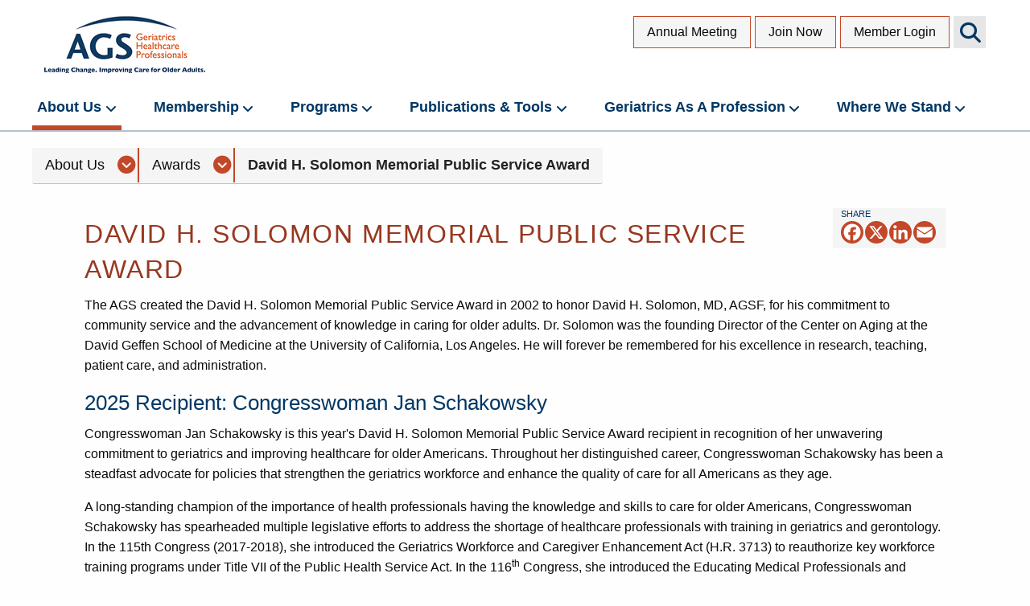

--- FILE ---
content_type: text/html; charset=UTF-8
request_url: https://www.americangeriatrics.org/about-us/awards/david-h-solomon-memorial-public-service-award
body_size: 10969
content:
<!DOCTYPE html>
<html lang="en" dir="ltr" class="no-js">
  <head>
    <meta charset="utf-8" />
<script async src="https://www.googletagmanager.com/gtag/js?id=UA-10416541-1"></script>
<script>window.dataLayer = window.dataLayer || [];function gtag(){dataLayer.push(arguments)};gtag("js", new Date());gtag("set", "developer_id.dMDhkMT", true);gtag("config", "UA-10416541-1", {"groups":"default","anonymize_ip":true,"page_placeholder":"PLACEHOLDER_page_path","allow_ad_personalization_signals":false});</script>
<meta name="description" content="The AGS created the David H. Solomon Memorial Public Service Award in 2002 to honor David H. Solomon, MD, AGSF, for his commitment to community service and the advancement of knowledge in caring for older adults. Dr. Solomon was the founding Director of the Center on Aging at the David Geffen School of Medicine at the University of California, Los Angeles. He will forever be remembered for his excellence in research, teaching, patient care, and administration." />
<meta name="twitter:card" content="summary" />
<meta name="twitter:description" content="The AGS created the David H. Solomon Memorial Public Service Award in 2002 to honor David H. Solomon, MD, AGSF, for his commitment to community service and the advancement of knowledge in caring for older adults. Dr. Solomon was the founding Director of the Center on Aging at the David Geffen School of Medicine at the University of California, Los Angeles. He will forever be remembered for his excellence in research, teaching, patient care, and administration." />
<meta name="twitter:title" content="David H. Solomon Memorial Public Service Award" />
<meta name="twitter:site:id" content="@AmerGeriatrics" />
<meta name="twitter:image" content="https://americangeriatrics.org/ags-twitter-card-400x400.jpg" />
<meta name="twitter:image:alt" content="American Geriatrics Society" />
<meta name="Generator" content="Drupal 10 (https://www.drupal.org)" />
<meta name="MobileOptimized" content="width" />
<meta name="HandheldFriendly" content="true" />
<meta name="viewport" content="width=device-width, initial-scale=1.0" />
<link rel="icon" href="/sites/default/files/favicon_1.ico" type="image/vnd.microsoft.icon" />
<link rel="canonical" href="https://www.americangeriatrics.org/about-us/awards/david-h-solomon-memorial-public-service-award" />
<link rel="shortlink" href="https://www.americangeriatrics.org/node/146" />
<script>window.a2a_config=window.a2a_config||{};a2a_config.callbacks=[];a2a_config.overlays=[];a2a_config.templates={};</script>

    <title>David H. Solomon Memorial Public Service Award | American Geriatrics Society</title>
    <link rel="stylesheet" media="all" href="/sites/default/files/css/css_fB-oc-_7z8kz0IUYcWYsKnTXKqZ2Q7cmyM6b17AJwUU.css?delta=0&amp;language=en&amp;theme=ags&amp;include=eJwtxlEKgCAMANALmTtOnzFzDWk6cKvw9kX183iYsyu2Afgnbl2bB2QDFk0ok_mQ0jiwKgstqxF8fTajU6_Y92DDnCokNApnocvgNVbNh9ANKugoSw" />
<link rel="stylesheet" media="all" href="/sites/default/files/css/css_LQfPebSZz0M5sBGjpi1MHenJgy4IkFM6W9AKSlZtkFo.css?delta=1&amp;language=en&amp;theme=ags&amp;include=eJwtxlEKgCAMANALmTtOnzFzDWk6cKvw9kX183iYsyu2Afgnbl2bB2QDFk0ok_mQ0jiwKgstqxF8fTajU6_Y92DDnCokNApnocvgNVbNh9ANKugoSw" />

    
  </head>
  <body class="path-node page-node-type-page">
        <a href="#main-content" class="visually-hidden focusable skip-link">
      Skip to main content
    </a>
    
      <div class="dialog-off-canvas-main-canvas" data-off-canvas-main-canvas>
    

  <header role="banner">
   		<div data-sticky-container>
			<div class="sticky" data-sticky data-top-anchor="1" data-options="stickTo:top; marginTop: 0;  stickyOn: large;" style="width:100%;">
			  	<div class="row">
				  	<div class="main-banner large-6 medium-4 small-12 columns">
				    				         <div class="region-header">
    <div id="block-ags-branding">
  
    
  
      <div>
      <a href="/" rel="home">
        <img src="/sites/default/files/Full-AGS-Logo-with-Tagline200x71.png" alt="American Geriatrics Society Logo" />
        <span class="sr-only"></span>
        <span class="sr-only"></span>
      </a>
    </div>
  
</div>

  </div>

				    				    </div>
				    <div class="utility-links large-6 medium-10 small-12 columns" id="top-menu">
				    		<div class="utility-wrapper">
						    									  	  <div class="region-utility_links">
    <nav role="navigation" aria-labelledby="block-topsecondarymenu-2-menu" id="block-topsecondarymenu-2">
            
  <h2 class="visually-hidden" id="block-topsecondarymenu-2-menu">Top Secondary Menu</h2>
  

        
              	<ul region="utility_links" class="menu">
              <li>
        <a href="https://meeting.americangeriatrics.org">Annual Meeting</a>
              </li>
          <li>
        <a href="/membership/join-now" data-drupal-link-system-path="node/47">Join Now</a>
              </li>
          <li>
        <a href="https://account.americangeriatrics.org/">Member Login</a>
              </li>
        </ul>
  

  </nav>

  </div>

																	    <div class="search-toggle-wrap icon-search">
										<label class="visually-hidden for=" search">Search AGS Sites</label>
							    	<button class="search-btn" name="search" type="submit">Search</button>
							    </div>
								</div>
						</div>
				  </div>
				    <div class="region-primary_menu">
    <nav role="navigation" aria-labelledby="block-mainnavigation-menu" id="block-mainnavigation">
            
  <h2 class="visually-hidden" id="block-mainnavigation-menu">Main navigation</h2>
  

        

<div class="row main-nav">
  	<div class="title-bar">
      <button class="menu-icon menu-toggle" type="button" data-toggle aria-expanded="false" aria-controls="menu">
      <span class="sr-only">Menu</span>
      </button>
  		<div class="title-bar-title">Menu</div>
  	</div>
  	<div class="main-menu-wrapper">
		                  <ul region="primary_menu" class="menu level0 horizontal">
    
          
                                                                    
                    <li class="menu-item menu-item--expanded menu-item--active-trail">
          
                                <div class="menu-inner">
                            <a href="/about-us" class="menu__label has-submenu" data-drupal-link-system-path="node/1">About Us</a>
                                              <button class="sub-toggle" type="button" data-toggle aria-expanded="false" aria-haspopup="menu" aria-controls="about-us-submenu-1">
                  <span class="sr-only">About Us Submenu</span>
                </button>
                          </div>

                                      <div class="dropmenu" id="about-us-submenu-1">
                <h2>About Us</h2>
                                  <ul class="submenu level-1">
    
          
                                                                    
                    <li class="menu-item menu-item--collapsed">
          
                                            <a href="/about-us/who-we-are" class="menu__label" data-drupal-link-system-path="node/57">Who We Are</a>
                      
        </li>
                
                                                                    
                    <li class="menu-item">
          
                                            <a href="/about-us/mission-vision" class="menu__label" data-drupal-link-system-path="node/590">Mission &amp; Vision</a>
                      
        </li>
                
                                                                    
                    <li class="menu-item">
          
                                            <a href="/about-us/how-we-advance-our-mission-vision" class="menu__label" data-drupal-link-system-path="node/114">How We Advance Our Mission &amp; Vision</a>
                      
        </li>
                
                                                                    
                    <li class="menu-item menu-item--collapsed">
          
                                            <a href="/about-us/leadership-and-staff" class="menu__label" data-drupal-link-system-path="node/68">Leadership and Staff</a>
                      
        </li>
                
                                                                    
                    <li class="menu-item menu-item--collapsed menu-item--active-trail">
          
                                            <a href="/about-us/awards-and-who-we-honor" class="menu__label" data-drupal-link-system-path="node/109">Awards</a>
                      
        </li>
                
                                                                    
                    <li class="menu-item">
          
                                            <a href="/about-us/state-affiliates" class="menu__label" data-drupal-link-system-path="node/141">State Affiliates</a>
                      
        </li>
                
                                                                    
                    <li class="menu-item">
          
                                            <a href="/about-us/working-coalition" class="menu__label" data-drupal-link-system-path="node/72">Working in Coalition</a>
                      
        </li>
                
                                                                                          
                      
                                                                                          
                
    </ul>
  
              </div>
            
                    
        </li>
                
                                                                    
                    <li class="menu-item menu-item--expanded">
          
                                <div class="menu-inner">
                            <a href="/membership" class="menu__label has-submenu" data-drupal-link-system-path="node/2">Membership</a>
                                              <button class="sub-toggle" type="button" data-toggle aria-expanded="false" aria-haspopup="menu" aria-controls="membership-submenu-2">
                  <span class="sr-only">Membership Submenu</span>
                </button>
                          </div>

                                      <div class="dropmenu" id="membership-submenu-2">
                <h2>Membership</h2>
                                  <ul class="submenu level-1">
    
          
                                                                    
                    <li class="menu-item">
          
                                            <a href="/membership/myagsonline-member-login" class="menu__label" data-drupal-link-system-path="node/142">MyAGSOnline - Member Login</a>
                      
        </li>
                
                                                                    
                    <li class="menu-item menu-item--collapsed">
          
                                            <a href="/membership/benefits" title="AGS Member Benefits" class="menu__label" data-drupal-link-system-path="node/27">Benefits</a>
                      
        </li>
                
                                                                    
                    <li class="menu-item">
          
                                            <a href="/membership/join-now" class="menu__label" data-drupal-link-system-path="node/47">Join or Renew Now</a>
                      
        </li>
                
                                                                    
                    <li class="menu-item menu-item--collapsed">
          
                                            <a href="/membership/fellowship-ags" title="AGS Fellows and Application Information" class="menu__label" data-drupal-link-system-path="node/31">Fellowship in the AGS</a>
                      
        </li>
                
                                                                    
                    <li class="menu-item menu-item--collapsed">
          
                                            <a href="/membership/get-involved" title="Get involved with the AGS" class="menu__label" data-drupal-link-system-path="node/30">Get Involved</a>
                      
        </li>
                
                                                                    
                    <li class="menu-item">
          
                                            <a href="/membership/ags-career-connection" class="menu__label" data-drupal-link-system-path="node/32">AGS Career Connection</a>
                      
        </li>
                
                                                                    
                    <li class="menu-item">
          
                                            <a href="/membership/membership-faq" class="menu__label" data-drupal-link-system-path="node/51">Membership FAQ</a>
                      
        </li>
                
                                                                    
                    <li class="menu-item">
          
                                            <a href="/membership/member-profiles" class="menu__label" data-drupal-link-system-path="node/970">Member Profiles</a>
                      
        </li>
          
    </ul>
  
              </div>
            
                    
        </li>
                
                                                                    
                    <li class="menu-item menu-item--expanded">
          
                                <div class="menu-inner">
                            <a href="/programs" class="menu__label has-submenu" data-drupal-link-system-path="node/3">Programs</a>
                                              <button class="sub-toggle" type="button" data-toggle aria-expanded="false" aria-haspopup="menu" aria-controls="programs-submenu-3">
                  <span class="sr-only">Programs Submenu</span>
                </button>
                          </div>

                                      <div class="dropmenu" id="programs-submenu-3">
                <h2>Programs</h2>
                                  <ul class="submenu level-1">
    
          
                                                                    
                    <li class="menu-item menu-item--collapsed">
          
                                            <a href="/programs/advancing-geriatrics-research-agsnia-conference-series" class="menu__label" data-drupal-link-system-path="node/178">Advancing Geriatrics Research: AGS/NIA Conference Series</a>
                      
        </li>
                
                                                                    
                    <li class="menu-item">
          
                                            <a href="/programs/advancing-discrimination-free-healthcare" class="menu__label" data-drupal-link-system-path="node/1093">Advancing Healthcare that is Free of Discrimination</a>
                      
        </li>
                
                                                                    
                    <li class="menu-item">
          
                                            <a href="/programs/agsaging-learning-collaborative-r25-grant" class="menu__label" data-drupal-link-system-path="node/631">AGS/AGING LEARNING Collaborative: R25 Grant</a>
                      
        </li>
                
                                                                    
                    <li class="menu-item">
          
                                            <a href="/programs/ags-older-adults-vaccine-initiative" class="menu__label" data-drupal-link-system-path="node/692">AGS Older Adults Vaccine Initiative</a>
                      
        </li>
                
                                                                    
                    <li class="menu-item">
          
                                            <a href="https://www.adcprogram.org/" class="menu__label">Alzheimer&#039;s and Dementia Care Program</a>
                      
        </li>
                
                                                                    
                    <li class="menu-item">
          
                                            <a href="/programs/tideswell-ags-adgap-emerging-leaders-aging-program" class="menu__label" data-drupal-link-system-path="node/175">Emerging Leaders in Aging Program</a>
                      
        </li>
                
                                                                    
                    <li class="menu-item">
          
                                            <a href="/programs/geriatrics-emergency-department-collaborative" class="menu__label" data-drupal-link-system-path="node/23">Geriatrics Emergency Department Collaborative</a>
                      
        </li>
                
                                                                    
                    <li class="menu-item menu-item--collapsed">
          
                                            <a href="/programs/geriatrics-specialists-initiative" class="menu__label" data-drupal-link-system-path="node/532">Geriatrics for Specialists Initiative</a>
                      
        </li>
                
                                                                    
                    <li class="menu-item">
          
                                            <a href="/programs/gwep-coordinating-center" class="menu__label" data-drupal-link-system-path="node/176">GWEP Coordinating Center</a>
                      
        </li>
                
                                                                    
                    <li class="menu-item menu-item--collapsed">
          
                                            <a href="/programs/making-business-case-geriatrics-project" class="menu__label" data-drupal-link-system-path="node/832">Making the Business Case for Geriatrics Project</a>
                      
        </li>
                
                                                                    
                    <li class="menu-item">
          
                                            <a href="/programs/reframing-aging" class="menu__label" data-drupal-link-system-path="node/357">Reframing Aging</a>
                      
        </li>
          
    </ul>
  
              </div>
            
                    
        </li>
                
                                                                    
                    <li class="menu-item menu-item--expanded">
          
                                <div class="menu-inner">
                            <a href="/publications-tools" class="menu__label has-submenu" data-drupal-link-system-path="node/4">Publications &amp; Tools</a>
                                              <button class="sub-toggle" type="button" data-toggle aria-expanded="false" aria-haspopup="menu" aria-controls="publications-tools-submenu-4">
                  <span class="sr-only">Publications &amp; Tools Submenu</span>
                </button>
                          </div>

                                      <div class="dropmenu" id="publications-tools-submenu-4">
                <h2>Publications &amp; Tools</h2>
                                  <ul class="submenu level-1">
    
          
                                                                    
                    <li class="menu-item">
          
                                            <a href="/publications-tools/current-ags-newsletter" class="menu__label" data-drupal-link-system-path="node/216">AGS Newsletter</a>
                      
        </li>
                
                                                                    
                    <li class="menu-item">
          
                                            <a href="/publications-tools" class="menu__label" data-drupal-link-system-path="node/4">Educational &amp; Clinical Tools</a>
                      
        </li>
                
                                                                    
                    <li class="menu-item">
          
                                            <a href="/publications-tools/guidelines-recommendations" class="menu__label" data-drupal-link-system-path="node/897">Guidelines &amp; Recommendations</a>
                      
        </li>
                
                                                                    
                    <li class="menu-item">
          
                                            <a href="/publications-tools/journals" class="menu__label" data-drupal-link-system-path="node/624">Journals</a>
                      
        </li>
                
                                                                    
                    <li class="menu-item">
          
                                            <a href="/opportunities" class="menu__label" data-drupal-link-system-path="node/636">Opportunities for Investigators</a>
                      
        </li>
                
                                                                    
                    <li class="menu-item">
          
                                            <a href="/publications-tools/patient-education" class="menu__label" data-drupal-link-system-path="node/209">Patient Education</a>
                      
        </li>
                
                                                                    
                    <li class="menu-item menu-item--collapsed">
          
                                            <a href="/publications-tools/practice-management" class="menu__label" data-drupal-link-system-path="node/210">Practice Management</a>
                      
        </li>
                
                                                                    
                    <li class="menu-item">
          
                                            <a href="/publications-tools/week-review" class="menu__label" data-drupal-link-system-path="node/205">Week In Review</a>
                      
        </li>
          
    </ul>
  
              </div>
            
                    
        </li>
                
                                                                    
                    <li class="menu-item menu-item--expanded">
          
                                <div class="menu-inner">
                            <a href="/geriatrics-profession" class="menu__label has-submenu" data-drupal-link-system-path="node/5">Geriatrics as a Profession</a>
                                              <button class="sub-toggle" type="button" data-toggle aria-expanded="false" aria-haspopup="menu" aria-controls="geriatrics-as-a-profession-submenu-5">
                  <span class="sr-only">Geriatrics as a Profession Submenu</span>
                </button>
                          </div>

                                      <div class="dropmenu" id="geriatrics-as-a-profession-submenu-5">
                <h2>Geriatrics as a Profession</h2>
                                  <ul class="submenu level-1">
    
          
                                                                    
                    <li class="menu-item menu-item--collapsed">
          
                                            <a href="/geriatrics-profession/about-geriatrics" class="menu__label" data-drupal-link-system-path="node/309">About Geriatrics</a>
                      
        </li>
                
                                                                    
                    <li class="menu-item menu-item--collapsed">
          
                                            <a href="/geriatrics-profession/why-geriatrics" class="menu__label" data-drupal-link-system-path="node/312">Why Geriatrics</a>
                      
        </li>
                
                                                                    
                    <li class="menu-item">
          
                                            <a href="/geriatrics-profession/careers-geriatrics" class="menu__label" data-drupal-link-system-path="node/330">Careers in Geriatrics</a>
                      
        </li>
                
                                                                    
                    <li class="menu-item">
          
                                            <a href="/geriatrics-profession/pathways-geriatrics" class="menu__label" data-drupal-link-system-path="node/419">Pathways in Geriatrics</a>
                      
        </li>
                
                                                                    
                    <li class="menu-item menu-item--collapsed">
          
                                            <a href="/geriatrics-profession/training-requirements" class="menu__label" data-drupal-link-system-path="node/315">Training Requirements</a>
                      
        </li>
                
                                                                    
                    <li class="menu-item">
          
                                            <a href="/geriatrics-profession/board-certification" class="menu__label" data-drupal-link-system-path="node/321">Board Certification</a>
                      
        </li>
                
                                                                    
                    <li class="menu-item">
          
                                            <a href="/geriatrics-profession/core-competencies" class="menu__label" data-drupal-link-system-path="node/322">Core Competencies</a>
                      
        </li>
                
                                                                    
                    <li class="menu-item">
          
                                            <a href="/geriatrics-profession/about-geriatrics/profiles-geriatrics" class="menu__label" data-drupal-link-system-path="node/311">Profiles in Geriatrics</a>
                      
        </li>
          
    </ul>
  
              </div>
            
                    
        </li>
                
                                                                    
                    <li class="menu-item menu-item--expanded">
          
                                <div class="menu-inner">
                            <a href="/where-we-stand" class="menu__label has-submenu" data-drupal-link-system-path="node/7">Where We Stand</a>
                                              <button class="sub-toggle" type="button" data-toggle aria-expanded="false" aria-haspopup="menu" aria-controls="where-we-stand-submenu-6">
                  <span class="sr-only">Where We Stand Submenu</span>
                </button>
                          </div>

                                      <div class="dropmenu" id="where-we-stand-submenu-6">
                <h2>Where We Stand</h2>
                                  <ul class="submenu level-1">
    
          
                                                                    
                    <li class="menu-item">
          
                                            <a href="/where-we-stand/questions-elected-officials-and-candidates" class="menu__label" data-drupal-link-system-path="node/563">Questions for Elected Officials and Candidates</a>
                      
        </li>
                
                                                                    
                    <li class="menu-item">
          
                                            <a href="/where-we-stand/covid-19" class="menu__label" data-drupal-link-system-path="node/571">COVID-19</a>
                      
        </li>
                
                                                                    
                    <li class="menu-item">
          
                                            <a href="/where-we-stand/geriatrics-research" class="menu__label" data-drupal-link-system-path="node/220">Geriatrics Research</a>
                      
        </li>
                
                                                                    
                    <li class="menu-item menu-item--collapsed">
          
                                            <a href="/where-we-stand/healthcare-workforce" class="menu__label" data-drupal-link-system-path="node/221">Healthcare Workforce</a>
                      
        </li>
                
                                                                    
                    <li class="menu-item">
          
                                            <a href="/where-we-stand/quality-patient-safety" class="menu__label" data-drupal-link-system-path="node/222">Quality &amp; Patient Safety</a>
                      
        </li>
                
                                                                    
                    <li class="menu-item">
          
                                            <a href="/where-we-stand/payment-services-older-adult-care" class="menu__label" data-drupal-link-system-path="node/223">Payment &amp; Services for Older Adult Care</a>
                      
        </li>
                
                                                                    
                    <li class="menu-item">
          
                                            <a href="/where-we-stand/healthcare-reform" class="menu__label" data-drupal-link-system-path="node/225">Healthcare Reform</a>
                      
        </li>
                
                                                                    
                    <li class="menu-item">
          
                                            <a href="/where-we-stand/statements-other-topics" class="menu__label" data-drupal-link-system-path="node/226">Statements on Other Topics</a>
                      
        </li>
          
    </ul>
  
              </div>
            
                    
        </li>
          
    </ul>
  
		</div>
</div>


  </nav>
<div class="search-block-form google-cse" data-drupal-selector="search-block-form" id="block-searchform" role="search">
  
    
      

<div class="container ags-search-block">
	<div class="row small-12 medium-8 small-centered columns">
		<form region="primary_menu" action="/search/ags-sites" method="get" id="search-block-form" accept-charset="UTF-8" class="ags-search-form google-gse">
		  <div class="js-form-item form-item js-form-type-search form-item-keys js-form-item-keys form-no-label">
      <label for="edit-keys" class="visually-hidden">Search</label>
        <input title="Enter the terms you wish to search for." placeholder="Type to Search" data-drupal-selector="edit-keys" type="search" id="edit-keys" name="keys" value="" size="40" maxlength="128" class="form-search" />

        </div>
<div data-drupal-selector="edit-actions" class="form-actions js-form-wrapper form-wrapper" id="edit-actions"><input tabindex="0" data-drupal-selector="edit-submit" type="submit" id="edit-submit" value="Search" class="button js-form-submit form-submit" />
</div>
<a class="search-close" tabindex="0">Close</a>
		</form>
	</div>
</div>
  </div>

  </div>

 			</div>
	  </div>
  </header>

<div class="container">

 	<div class="row crumbs">
 		  <div class="region-breadcrumb">
    <nav role="navigation" aria-labelledby="block-mainnavigation-2-menu" id="block-mainnavigation-2">
            
  <h2 class="visually-hidden" id="block-mainnavigation-2-menu">Sub Page navigation</h2>
  

        
<div class="breadcrumb-dropdown">
										<ul region="breadcrumb" class="menu crumb-down">
		
									
																										
				
									<li class="drop-down"  hover="on" >
						<a href="/about-us" data-drupal-link-system-path="node/1">About Us</a>

																										<button class="crumb-toggle" aria-expanded="false" aria-haspopup="menu" aria-controls="about-us-submenu-1">
								<span class="sr-only">About Us Submenu</span>
							</button>
								
			<ul id="about-us-submenu-1" class="crumb-menu">
							
																										
									<li>
						<a href="/about-us/who-we-are" data-drupal-link-system-path="node/57">Who We Are</a>
					</li>
											
																										
									<li>
						<a href="/about-us/mission-vision" data-drupal-link-system-path="node/590">Mission &amp; Vision</a>
					</li>
											
																										
									<li>
						<a href="/about-us/how-we-advance-our-mission-vision" data-drupal-link-system-path="node/114">How We Advance Our Mission &amp; Vision</a>
					</li>
											
																										
									<li>
						<a href="/about-us/leadership-and-staff" data-drupal-link-system-path="node/68">Leadership and Staff</a>
					</li>
											
																										
									<li class="is-active">
						<a href="/about-us/awards-and-who-we-honor" data-drupal-link-system-path="node/109">Awards</a>
					</li>
											
																										
									<li>
						<a href="/about-us/state-affiliates" data-drupal-link-system-path="node/141">State Affiliates</a>
					</li>
											
																										
									<li>
						<a href="/about-us/working-coalition" data-drupal-link-system-path="node/72">Working in Coalition</a>
					</li>
											
																																					
											
																																					
									</ul>
	
											</li>
				
																			
																													
																										
				
									<li class="is-active drop-down"  hover="on" >
						<a href="/about-us/awards-and-who-we-honor" data-drupal-link-system-path="node/109">Awards</a>

																										<button class="crumb-toggle" aria-expanded="false" aria-haspopup="menu" aria-controls="awards-submenu-5">
								<span class="sr-only">Awards Submenu</span>
							</button>
								
			<ul id="awards-submenu-5" class="crumb-menu">
							
																										
									<li>
						<a href="/about-us/awards/arti-hurria-memorial-award-emerging-investigators-internal-medicine-who-are-focused" data-drupal-link-system-path="node/463">Arti Hurria Memorial Award</a>
					</li>
											
																										
									<li>
						<a href="/about-us/awards/arnold-p-gold-foundation" title="Arnold P. Gold Foundation Award" data-drupal-link-system-path="node/110">Arnold P. Gold Foundation</a>
					</li>
											
																										
									<li>
						<a href="/about-us/awards/choosing-wisely-champion-awards" data-drupal-link-system-path="node/111">Choosing Wisely Champion Awards</a>
					</li>
											
																										
									<li>
						<a href="/about-us/awards/clinician-year-award" data-drupal-link-system-path="node/112">Clinician of the Year Award</a>
					</li>
											
																										
									<li>
						<a href="/about-us/awards/clinical-student-research-award" data-drupal-link-system-path="node/145">Clinical Student Research Award</a>
					</li>
											
																										
									<li class="is-active">
						<a href="/about-us/awards/david-h-solomon-memorial-public-service-award" data-drupal-link-system-path="node/146" class="is-active" aria-current="page">David H. Solomon Memorial Public Service Award</a>
					</li>
											
																										
									<li>
						<a href="/about-us/awards/dennis-w-jahnigen-memorial-award" data-drupal-link-system-path="node/147">Dennis W. Jahnigen Memorial Award</a>
					</li>
											
																										
									<li>
						<a href="/about-us/awards/edward-henderson-award" data-drupal-link-system-path="node/148">Edward Henderson Award</a>
					</li>
											
																										
									<li>
						<a href="/about-us/awards/edward-henderson-student-award" data-drupal-link-system-path="node/151">Edward Henderson Student Award</a>
					</li>
											
																										
									<li>
						<a href="/about-us/awards/humana-value-based-care-research-award" data-drupal-link-system-path="node/395">Humana Value-Based Care Research Award</a>
					</li>
											
																										
									<li>
						<a href="/about-us/awards/naschermanning-award" data-drupal-link-system-path="node/149">Nascher Manning Award</a>
					</li>
											
																										
									<li>
						<a href="/about-us/awards/health-aging-foundation-new-investigator-awards" data-drupal-link-system-path="node/150">Health in Aging Foundation New Investigator Award</a>
					</li>
											
																										
									<li>
						<a href="/about-us/awards/outstanding-junior-clinician-education-manuscript-award" data-drupal-link-system-path="node/233">Outstanding Junior Clinician Education Manuscript Award</a>
					</li>
											
																										
									<li>
						<a href="/about-us/awards/outstanding-junior-clinician-educator-year-award" data-drupal-link-system-path="node/152">Outstanding Junior Clinician Educator of the Year Award</a>
					</li>
											
																										
									<li>
						<a href="/about-us/awards/outstanding-junior-investigator-year-award" data-drupal-link-system-path="node/153">Outstanding Junior Investigator of the Year Award</a>
					</li>
											
																										
									<li>
						<a href="/about-us/awards/outstanding-junior-research-manuscript-award" data-drupal-link-system-path="node/154">Outstanding Junior Research Manuscript Award</a>
					</li>
											
																										
									<li>
						<a href="/about-us/awards/outstanding-mid-career-clinician-educator-year-award" data-drupal-link-system-path="node/155">Outstanding Mid-Career Clinician Educator of the Year Award</a>
					</li>
											
																										
									<li>
						<a href="/about-us/awards/scientist-training-research-award" data-drupal-link-system-path="node/156">Scientist-in-Training Research Award</a>
					</li>
											
																										
									<li>
						<a href="/about-us/awards/presidential-poster-award-recipients" data-drupal-link-system-path="node/157">Presidential Poster Award Recipients</a>
					</li>
											
																										
									<li>
						<a href="/about-us/awards/thomas-and-catherine-yoshikawa-award" data-drupal-link-system-path="node/158">Thomas and Catherine Yoshikawa Award</a>
					</li>
											
																										
									<li>
						<a href="/about-us/awards/silverstein-award" data-drupal-link-system-path="node/306">Jeffrey H. Silverstein Memorial Award</a>
					</li>
									</ul>
	
											</li>
				
																			
																																		
																										
				
									<li class="is-active" >
						<a href="/about-us/awards/david-h-solomon-memorial-public-service-award" data-drupal-link-system-path="node/146" class="is-active" aria-current="page">David H. Solomon Memorial Public Service Award</a>

																	</li>
				
																																																																																								
		</ul>
	
																													
		</ul>
	
																																		
		</ul>
	
</div>





  </nav>

  </div>

 	</div>
 

  <main role="main" class="row" id="main-content">


      
      <!--- Start content -->
              <section class="small-12 small-centered medium-12 large-11 large-centered column content-wrapper">
	   		<div class="title-wrapper">
		 			  <div class="region-title_area">
    <div id="block-ags-page-title">
  
    
      
  <h1 class="page-title">
<span>David H. Solomon Memorial Public Service Award</span>
</h1>


  </div>
<div id="block-addtoanybuttons">
  
    
      <span class="a2a_kit a2a_kit_size_28 addtoany_list" data-a2a-url="https://www.americangeriatrics.org/about-us/awards/david-h-solomon-memorial-public-service-award" data-a2a-title="David H. Solomon Memorial Public Service Award"><a class="a2a_button_facebook"></a><a class="a2a_button_x"></a><a class="a2a_button_linkedin"></a><a class="a2a_button_email"></a></span>

  </div>

  </div>

		 		</div>
            <div class="region-content">
    <div data-drupal-messages-fallback class="hidden"></div><div id="block-ags-content">
  
    
      <article data-history-node-id="146">

  
    

  
  <div>
    
            <div><p>The AGS created the David H. Solomon Memorial Public Service Award in 2002 to honor David H. Solomon, MD, AGSF, for his commitment to community service and the advancement of knowledge in caring for older adults. Dr. Solomon was the founding Director of the Center on Aging at the David Geffen School of Medicine at the University of California, Los Angeles. He will forever be remembered for his excellence in research, teaching, patient care, and administration.</p><h2>2025 Recipient:&nbsp;Congresswoman Jan Schakowsky</h2><p><span style="font-size:12.0pt;line-height:107%;">Congresswoman Jan Schakowsky is this year's David H. Solomon Memorial Public Service Award recipient in recognition of her unwavering commitment to geriatrics and improving healthcare for older Americans. Throughout her distinguished career, Congresswoman Schakowsky has been a steadfast advocate for policies that strengthen the geriatrics workforce and enhance the quality of care for all Americans as they age.</span></p><p><span style="font-size:12.0pt;line-height:107%;">A long-standing champion of the importance of health professionals having the knowledge and skills to care for older Americans, Congresswoman Schakowsky has spearheaded multiple legislative efforts to address the shortage of healthcare professionals with training in geriatrics and gerontology. In the 115th Congress (2017-2018), she introduced the Geriatrics Workforce and Caregiver Enhancement Act (H.R. 3713) to reauthorize key workforce training programs under Title VII of the Public Health Service Act. In the 116<sup>th</sup> Congress, she introduced the Educating Medical Professionals and Optimizing Workforce Efficiency and Readiness (EMPOWER) for Health Act of 2019 (H.R. 2781) and then successfully advocated for its inclusion in the COVID-19 stimulus package that was passed in 2020. That legislation extended authorization of the GWEP and GACA programs through 2025. Due to her efforts, these critical programs, offered through the Health Resources and Services Administration (HRSA), continue to provide essential support for healthcare professionals, caregivers, and clinician-educators who are dedicated to ensuring the health care workforce is prepared to care for older Americans.&nbsp;</span></p><p style="background-color:#FEFEFE;line-height:normal;">&nbsp;</p><p><strong>Past Recipients of the David H. Solomon Memorial Public Service Award</strong></p><p>2024 &nbsp; &nbsp;<span style="font-size:12.0pt;line-height:107%;">The Institute for Healthcare Improvement (IHI)</span><br>2023&nbsp; &nbsp; Alan Lazaroff, MD, AGSF<br>2022&nbsp; &nbsp; West Health<br>2019&nbsp; &nbsp; Arti Hurria, MD<br>2018&nbsp; &nbsp;&nbsp;John R. Burton, MD, AGSF<br>&nbsp; &nbsp; &nbsp; &nbsp; &nbsp; &nbsp; &nbsp; &nbsp; &nbsp;George W. Drach, MD, AGSF<br>2017&nbsp; &nbsp; Barbara Resnick, PhD, CRNP, FAAN, FAANP, AGSF<br>2016&nbsp; &nbsp; Thomas T. Yoshikawa, MD, AGSF<br>2015&nbsp; &nbsp; Jennie Chin Hansen, RN, MSN, FAAN<br>2014&nbsp;&nbsp; &nbsp;Corinne H. Rieder, EdD<br>2013&nbsp;&nbsp; &nbsp;Joanne G. Schwartzberg, MD<br>2011&nbsp;&nbsp; &nbsp;Senator Herb Kohl (D-WI)<br>2010 &nbsp; &nbsp;Meghan Gerety, MD<br>2008 &nbsp; &nbsp;William D. Novelli<br>2007 &nbsp; &nbsp;Nora Gibson, MSW<br>2006 &nbsp; &nbsp;Donna I. Regenstreif, PhD<br>2005 &nbsp; &nbsp;Charlotte Maguire, MD<br>2004 &nbsp; &nbsp;Donald W. Reynolds Foundation<br>2003 &nbsp; &nbsp;The John A. Hartford Foundation<br>2002 &nbsp; &nbsp;Senator Harry Reid (D-Nev)</p></div>
      
  </div>

</article>

  </div>
<div id="block-viewmoreawardsbutton">
  
    
      
            <div><p><a class="backlink" href="/about-us/awards-and-who-we-honor" title="Awards and Who We Honor">View Other Awards</a></p>
</div>
      
  </div>

  </div>

        </section>
            <!---End content -->

      <!--- Start Right SideBar -->
            <!---End Right SideBar -->
<div id="back-top">
	<div class="arrow">
		<p>Back to Top</p>
	</div>
</div>

  </main>

</div>
		<div class="footer-top container">
		<div class="row collapse">
			<div class="small-12 columns">
				  <div class="region-social_media">
    <nav role="navigation" aria-labelledby="block-socialmedia-menu" id="block-socialmedia">
            
  <h2 class="visually-hidden" id="block-socialmedia-menu">Social Media</h2>
  

        
          <ul region="social_media" class="socialmedia">
                <li class="menu-item item-facebook icon-facebook">
        <a href="http://www.facebook.com/AmericanGeriatricsSociety" title="AGS Facebook">Facebook</a>
              </li>
                <li class="menu-item item-twitter icon-twitter">
        <a href="http://twitter.com/amergeriatrics" title="AGS Twitter">Twitter</a>
              </li>
                <li class="menu-item item-linkedin icon-linkedin">
        <a href="http://www.linkedin.com/company/american-geriatrics-society" title="AGS LinkedIN">LinkedIn</a>
              </li>
                <li class="menu-item item-instagram icon-instagram">
        <a href="https://www.instagram.com/amergeriatrics/" title="AGS Instagram">Instagram</a>
              </li>
        </ul>
  


  </nav>
<nav role="navigation" aria-labelledby="block-socialmediabarrightmenu-menu" id="block-socialmediabarrightmenu">
            
  <h2 class="visually-hidden" id="block-socialmediabarrightmenu-menu">Social Media Bar Right Menu</h2>
  

        
              	<ul region="social_media" class="menu">
              <li>
        <a href="https://www.healthinaging.org/health-aging-foundation/supporting-foundation" title="Donate to the AGS ">Donate to our Foundation</a>
              </li>
          <li>
        <a href="/media-center" data-drupal-link-system-path="node/159">Media Center</a>
              </li>
        </ul>
  

  </nav>

  </div>

			</div>
		</div>
	</div>
	  

    <footer role="contentinfo" class="container">
	    <div class="row collapse">
	    	<div class="small-12 columns">
	      	  <div class="region-footer">
    <div class="views-element-container" id="block-views-block-ags-site-logos-block-1">
  
    
      <div region="footer"><div class="js-view-dom-id-86cad7624e97f42ece0b8f390d9d056a854c2caea7bf49b00ed6099916849a85">
  
  
  

  
  
  

  <div class="item-list">
  
  <ul class="ags-site-logos">

          <li> 
  	  <a class="site-link" href="https://adgap.americangeriatrics.org" target="_blank">
  	  	
            <div>  <img loading="lazy" src="/sites/default/files/site-logos/ADGAP-HP.png" width="200" height="118" alt="ADGAP Association of Directors of Geriatrics Academic Programs" />

</div>
      
  	  </a>
</li>
          <li> 
  	  <a class="site-link" href="http://onlinelibrary.wiley.com/journal/10.1111/(ISSN)1532-5415" target="_blank">
  	  	
            <div>  <img loading="lazy" src="/sites/default/files/site-logos/ags-journal.jpg" width="132" height="118" alt="http://geriatricscareonline.org/" />

</div>
      
  	  </a>
</li>
          <li> 
  	  <a class="site-link" href="https://geriatricscareonline.org/" target="_blank">
  	  	
            <div>  <img loading="lazy" src="/sites/default/files/site-logos/ags-geriatricscareonline.png" width="256" height="118" alt="AGS Geriatricscareonline" />

</div>
      
  	  </a>
</li>
          <li> 
  	  <a class="site-link" href="https://www.healthinaging.org/health-aging-foundation" target="_blank">
  	  	
            <div>  <img loading="lazy" src="/sites/default/files/site-logos/AGS-HealthInAging-Foundation-logo.png" width="234" height="118" alt="AGS Health In Aging Foundation" />

</div>
      
  	  </a>
</li>
          <li> 
  	  <a class="site-link" href="https://www.votervoice.net/AGS/home" target="_blank">
  	  	
            <div>  <img loading="lazy" src="/sites/default/files/site-logos/ags-advocacy-center.jpg" width="126" height="118" alt="AGS Advocacy Center" />

</div>
      
  	  </a>
</li>
          <li> 
  	  <a class="site-link" href="http://www.healthinaging.org" target="_blank">
  	  	
            <div>  <img loading="lazy" src="/sites/default/files/site-logos/ags-health-in-aging-logo_0.png" width="225" height="118" alt="HealthInAging" />

</div>
      
  	  </a>
</li>
          <li> 
  	  <a class="site-link" href="https://agscocare.org/" target="_blank">
  	  	
            <div>  <img loading="lazy" src="/sites/default/files/site-logos/ags-orthocare-logo-bw.png" width="171" height="118" alt="American Geriatrics Society CoCare " />

</div>
      
  	  </a>
</li>
    
  </ul>

</div>

    

  
  

  
  
</div>
</div>

  </div>

  </div>

	      </div>
	    </div>


			<section class="container footer-columns">
			  <div class="row">
					<a href="#top-menu" class="visually-hidden focusable skip-link">
						Skip back to top menu
					</a>
					<a href="#main-content" class="visually-hidden focusable skip-link">
						Skip back to page content
					</a>
					<a href="#bottom-footer" class="visually-hidden focusable skip-link">
						Continue to footer
					</a>

					<div class="medium-3 columns footer-left" id="bottom-footer">
						  <div class="region-footer_left">
    <div id="block-contactinformation">
  
    
      
            <div><h3><span class="orange-text"><strong>Contact Us</strong></span></h3>

<p><strong>American Geriatrics Society</strong><br>
40 Fulton St, Suite 809<br>
New York, NY 10038</p>

<p>Phone:&nbsp;212.308.1414<br>
<a href="mailto:info.amger@americangeriatrics.org" title="Email American Geriatrics Society">Email Us</a></p>
</div>
      
  </div>
<nav role="navigation" aria-labelledby="block-quicklinks-menu" id="block-quicklinks">
      
  <h2 id="block-quicklinks-menu">Quick Links</h2>
  

        
              	<ul region="footer_left" class="links-list menu">
              <li>
        <a href="/media-center" title="AGS Media Center" data-drupal-link-system-path="node/159">Media Center</a>
              </li>
          <li>
        <a href="/about-us/state-affiliates" title="State Affiliates" data-drupal-link-system-path="node/141">AGS State Affiliates</a>
              </li>
          <li>
        <a href="http://adgap.americangeriatrics.org/" title="Association of Directors of Geriatrics Academic Programs (ADGAP)">ADGAP</a>
              </li>
          <li>
        <a href="http://www.healthinaging.org/find-a-geriatrics-healthcare-professional/" title="Find a Geriatrician on HealthInAging.org">Find a Geriatrician</a>
              </li>
          <li>
        <a href="http://myagsonline.americangeriatrics.org/home" title="MyAGSOnline AGS Membership Site">MyAGSOnline</a>
              </li>
        </ul>
  

  </nav>

  </div>

					</div>
					<div class="medium-9 columns footer-map">
						<div class="row">
							<div class="medium-3 columns fm-col-1">
								  <div class="region-footer_map_1">
    <div id="block-sitemapaboutus" class="block block-block-content9e921a56-103b-4a25-902e-4b9bd2132ceb sitemap-menu-block">
  
    
      	<h2 class="sitemap-menu-title"><a href="/about-us">About Us</a></h2>

            <div><nav role="navigation" aria-labelledby="block-mainnavigation--2-menu" id="block-mainnavigation--2">
            
  <h2 class="visually-hidden" id="block-mainnavigation--2-menu">About Us</h2>
  

        

<div class="sitemap-nav">
		                  	<ul region="primary_menu" class="menu level0">
    
       		      <li class="menu-item menu-item--collapsed">
        <a href="/about-us/who-we-are" data-drupal-link-system-path="node/57">Who We Are</a>
                      </li>
       		      <li class="menu-item">
        <a href="/about-us/mission-vision" data-drupal-link-system-path="node/590">Mission &amp; Vision</a>
                      </li>
       		      <li class="menu-item">
        <a href="/about-us/how-we-advance-our-mission-vision" data-drupal-link-system-path="node/114">How We Advance Our Mission &amp; Vision</a>
                      </li>
       		      <li class="menu-item menu-item--collapsed">
        <a href="/about-us/leadership-and-staff" data-drupal-link-system-path="node/68">Leadership and Staff</a>
                      </li>
       		      <li class="menu-item menu-item--collapsed menu-item--active-trail">
        <a href="/about-us/awards-and-who-we-honor" data-drupal-link-system-path="node/109">Awards</a>
                      </li>
       		      <li class="menu-item">
        <a href="/about-us/state-affiliates" data-drupal-link-system-path="node/141">State Affiliates</a>
                      </li>
       		      <li class="menu-item">
        <a href="/about-us/working-coalition" data-drupal-link-system-path="node/72">Working in Coalition</a>
                      </li>
       		      <li class="menu-item menu-item--collapsed">
        <a href="/about-us/ags-code-conduct" class="only-footer" data-drupal-link-system-path="node/1029">AGS Code of Conduct</a>
                      </li>
       		      <li class="menu-item menu-item--collapsed">
        <a href="/about-us/legal-financial-and-government" class="only-footer" data-drupal-link-system-path="node/73">Legal, Financial, and Government</a>
                      </li>
        </ul>
  
</div>


  </nav>
</div>
      
  </div><div id="block-sitemapmembership" class="block block-block-contentbaf386fd-5c10-4b0a-bd7d-6e5b2e7bdc45 sitemap-menu-block">
  
    
      	<h2 class="sitemap-menu-title"><a href="/membership">Membership</a></h2>

            <div><nav role="navigation" aria-labelledby="block-mainnavigation--3-menu" id="block-mainnavigation--3">
            
  <h2 class="visually-hidden" id="block-mainnavigation--3-menu">Membership</h2>
  

        

<div class="sitemap-nav">
		                  	<ul region="primary_menu" class="menu level0">
    
       		      <li class="menu-item">
        <a href="/membership/myagsonline-member-login" data-drupal-link-system-path="node/142">MyAGSOnline - Member Login</a>
                      </li>
       		      <li class="menu-item menu-item--collapsed">
        <a href="/membership/benefits" title="AGS Member Benefits" data-drupal-link-system-path="node/27">Benefits</a>
                      </li>
       		      <li class="menu-item">
        <a href="/membership/join-now" data-drupal-link-system-path="node/47">Join or Renew Now</a>
                      </li>
       		      <li class="menu-item menu-item--collapsed">
        <a href="/membership/fellowship-ags" title="AGS Fellows and Application Information" data-drupal-link-system-path="node/31">Fellowship in the AGS</a>
                      </li>
       		      <li class="menu-item menu-item--collapsed">
        <a href="/membership/get-involved" title="Get involved with the AGS" data-drupal-link-system-path="node/30">Get Involved</a>
                      </li>
       		      <li class="menu-item">
        <a href="/membership/ags-career-connection" data-drupal-link-system-path="node/32">AGS Career Connection</a>
                      </li>
       		      <li class="menu-item">
        <a href="/membership/membership-faq" data-drupal-link-system-path="node/51">Membership FAQ</a>
                      </li>
       		      <li class="menu-item">
        <a href="/membership/member-profiles" data-drupal-link-system-path="node/970">Member Profiles</a>
                      </li>
        </ul>
  
</div>


  </nav>
</div>
      
  </div>
  </div>

							</div>
							<div class="medium-3 columns fm-col-2">
								  <div class="region-footer_map_2">
    <div id="block-sitemapprograms" class="block block-block-content584a6cae-7eda-4193-ae9f-c57ffd7ab8e2 sitemap-menu-block">
  
    
      	<h2 class="sitemap-menu-title"><a href="/programs">Programs</a></h2>

            <div><nav role="navigation" aria-labelledby="block-mainnavigation--4-menu" id="block-mainnavigation--4">
            
  <h2 class="visually-hidden" id="block-mainnavigation--4-menu">Programs</h2>
  

        

<div class="sitemap-nav">
		                  	<ul region="primary_menu" class="menu level0">
    
       		      <li class="menu-item menu-item--collapsed">
        <a href="/programs/advancing-geriatrics-research-agsnia-conference-series" data-drupal-link-system-path="node/178">Advancing Geriatrics Research: AGS/NIA Conference Series</a>
                      </li>
       		      <li class="menu-item">
        <a href="/programs/advancing-discrimination-free-healthcare" data-drupal-link-system-path="node/1093">Advancing Healthcare that is Free of Discrimination</a>
                      </li>
       		      <li class="menu-item">
        <a href="/programs/agsaging-learning-collaborative-r25-grant" data-drupal-link-system-path="node/631">AGS/AGING LEARNING Collaborative: R25 Grant</a>
                      </li>
       		      <li class="menu-item">
        <a href="/programs/ags-older-adults-vaccine-initiative" data-drupal-link-system-path="node/692">AGS Older Adults Vaccine Initiative</a>
                      </li>
       		      <li class="menu-item">
        <a href="https://www.adcprogram.org/">Alzheimer&#039;s and Dementia Care Program</a>
                      </li>
       		      <li class="menu-item">
        <a href="/programs/tideswell-ags-adgap-emerging-leaders-aging-program" data-drupal-link-system-path="node/175">Emerging Leaders in Aging Program</a>
                      </li>
       		      <li class="menu-item">
        <a href="/programs/geriatrics-emergency-department-collaborative" data-drupal-link-system-path="node/23">Geriatrics Emergency Department Collaborative</a>
                      </li>
       		      <li class="menu-item menu-item--collapsed">
        <a href="/programs/geriatrics-specialists-initiative" data-drupal-link-system-path="node/532">Geriatrics for Specialists Initiative</a>
                      </li>
       		      <li class="menu-item">
        <a href="/programs/gwep-coordinating-center" data-drupal-link-system-path="node/176">GWEP Coordinating Center</a>
                      </li>
       		      <li class="menu-item menu-item--collapsed">
        <a href="/programs/making-business-case-geriatrics-project" data-drupal-link-system-path="node/832">Making the Business Case for Geriatrics Project</a>
                      </li>
       		      <li class="menu-item">
        <a href="/programs/reframing-aging" data-drupal-link-system-path="node/357">Reframing Aging</a>
                      </li>
        </ul>
  
</div>


  </nav>
</div>
      
  </div>
  </div>

							</div>
							<div class="medium-3 columns fm-col-3">
								  <div class="region-footer_map_3">
    <div id="block-sitemappublicationstools" class="block block-block-content8080bca9-ace2-4840-9a0b-f0d7bbc0618a sitemap-menu-block">
  
    
      	<h2 class="sitemap-menu-title"><a href="/publications-tools">Publications &amp; Tools</a></h2>

            <div><nav role="navigation" aria-labelledby="block-mainnavigation--5-menu" id="block-mainnavigation--5">
            
  <h2 class="visually-hidden" id="block-mainnavigation--5-menu">Publications &amp; Tools</h2>
  

        

<div class="sitemap-nav">
		                  	<ul region="primary_menu" class="menu level0">
    
       		      <li class="menu-item">
        <a href="/publications-tools/current-ags-newsletter" data-drupal-link-system-path="node/216">AGS Newsletter</a>
                      </li>
       		      <li class="menu-item">
        <a href="/publications-tools" data-drupal-link-system-path="node/4">Educational &amp; Clinical Tools</a>
                      </li>
       		      <li class="menu-item">
        <a href="/publications-tools/guidelines-recommendations" data-drupal-link-system-path="node/897">Guidelines &amp; Recommendations</a>
                      </li>
       		      <li class="menu-item">
        <a href="/publications-tools/journals" data-drupal-link-system-path="node/624">Journals</a>
                      </li>
       		      <li class="menu-item">
        <a href="/opportunities" data-drupal-link-system-path="node/636">Opportunities for Investigators</a>
                      </li>
       		      <li class="menu-item">
        <a href="/publications-tools/patient-education" data-drupal-link-system-path="node/209">Patient Education</a>
                      </li>
       		      <li class="menu-item menu-item--collapsed">
        <a href="/publications-tools/practice-management" data-drupal-link-system-path="node/210">Practice Management</a>
                      </li>
       		      <li class="menu-item">
        <a href="/publications-tools/week-review" data-drupal-link-system-path="node/205">Week In Review</a>
                      </li>
        </ul>
  
</div>


  </nav>
</div>
      
  </div><div id="block-sitemapforthepublic" class="block block-block-content056977ae-3d12-46a7-8036-07c8bc983f72 sitemap-menu-block">
  
    
      	<h2 class="sitemap-menu-title"><a href="/public">For The Public</a></h2>

  </div><div id="block-sitemapgeriatricsasaprofession" class="block block-block-contentca29283b-1725-443f-90a3-6f5666064c7f sitemap-menu-block">
  
    
      	<h2 class="sitemap-menu-title"><a href="/geriatrics-profession">Geriatrics as a Profession</a></h2>

            <div><nav role="navigation" aria-labelledby="block-mainnavigation--6-menu" id="block-mainnavigation--6">
            
  <h2 class="visually-hidden" id="block-mainnavigation--6-menu">Geriatrics as a Profession Menu</h2>
  

        

<div class="sitemap-nav">
		                  	<ul region="primary_menu" class="menu level0">
    
       		      <li class="menu-item menu-item--collapsed">
        <a href="/geriatrics-profession/about-geriatrics" data-drupal-link-system-path="node/309">About Geriatrics</a>
                      </li>
       		      <li class="menu-item menu-item--collapsed">
        <a href="/geriatrics-profession/why-geriatrics" data-drupal-link-system-path="node/312">Why Geriatrics</a>
                      </li>
       		      <li class="menu-item">
        <a href="/geriatrics-profession/careers-geriatrics" data-drupal-link-system-path="node/330">Careers in Geriatrics</a>
                      </li>
       		      <li class="menu-item">
        <a href="/geriatrics-profession/pathways-geriatrics" data-drupal-link-system-path="node/419">Pathways in Geriatrics</a>
                      </li>
       		      <li class="menu-item menu-item--collapsed">
        <a href="/geriatrics-profession/training-requirements" data-drupal-link-system-path="node/315">Training Requirements</a>
                      </li>
       		      <li class="menu-item">
        <a href="/geriatrics-profession/board-certification" data-drupal-link-system-path="node/321">Board Certification</a>
                      </li>
       		      <li class="menu-item">
        <a href="/geriatrics-profession/core-competencies" data-drupal-link-system-path="node/322">Core Competencies</a>
                      </li>
       		      <li class="menu-item">
        <a href="/geriatrics-profession/about-geriatrics/profiles-geriatrics" data-drupal-link-system-path="node/311">Profiles in Geriatrics</a>
                      </li>
        </ul>
  
</div>


  </nav>
</div>
      
  </div>
  </div>

							</div>
							<div class="medium-3 columns fm-col-4">
								  <div class="region-footer_map_4">
    <div id="block-sitemapwherewestand" class="block block-block-content3d78d761-1588-476d-abfd-69e7c2c28045 sitemap-menu-block">
  
    
      	<h2 class="sitemap-menu-title"><a href="/where-we-stand">Where We Stand</a></h2>

            <div><nav role="navigation" aria-labelledby="block-mainnavigation--7-menu" id="block-mainnavigation--7">
            
  <h2 class="visually-hidden" id="block-mainnavigation--7-menu">Where We Stand</h2>
  

        

<div class="sitemap-nav">
		                  	<ul region="primary_menu" class="menu level0">
    
       		      <li class="menu-item">
        <a href="/where-we-stand/questions-elected-officials-and-candidates" data-drupal-link-system-path="node/563">Questions for Elected Officials and Candidates</a>
                      </li>
       		      <li class="menu-item">
        <a href="/where-we-stand/covid-19" data-drupal-link-system-path="node/571">COVID-19</a>
                      </li>
       		      <li class="menu-item">
        <a href="/where-we-stand/geriatrics-research" data-drupal-link-system-path="node/220">Geriatrics Research</a>
                      </li>
       		      <li class="menu-item menu-item--collapsed">
        <a href="/where-we-stand/healthcare-workforce" data-drupal-link-system-path="node/221">Healthcare Workforce</a>
                      </li>
       		      <li class="menu-item">
        <a href="/where-we-stand/quality-patient-safety" data-drupal-link-system-path="node/222">Quality &amp; Patient Safety</a>
                      </li>
       		      <li class="menu-item">
        <a href="/where-we-stand/payment-services-older-adult-care" data-drupal-link-system-path="node/223">Payment &amp; Services for Older Adult Care</a>
                      </li>
       		      <li class="menu-item">
        <a href="/where-we-stand/healthcare-reform" data-drupal-link-system-path="node/225">Healthcare Reform</a>
                      </li>
       		      <li class="menu-item">
        <a href="/where-we-stand/statements-other-topics" data-drupal-link-system-path="node/226">Statements on Other Topics</a>
                      </li>
        </ul>
  
</div>


  </nav>
</div>
      
  </div><div id="block-sitemaplegal" class="block block-block-contenta575b8c8-9eec-424d-8df4-6a8ba15e8f5f sitemap-menu-block">
  
    
      	<h2 class="sitemap-menu-title"><a href="/about-us/legal-financial-and-government">Legal, Financial, and Government</a></h2>

            <div><nav role="navigation" aria-labelledby="block-mainnavigation--8-menu" id="block-mainnavigation--8">
            
  <h2 class="visually-hidden" id="block-mainnavigation--8-menu">Legal, Financial, &amp; Government</h2>
  

        

<div class="sitemap-nav">
		                  	<ul region="primary_menu" class="menu level0">
    
       		      <li class="menu-item">
        <a href="/accessibility-statement" data-drupal-link-system-path="node/1096">Accessibility Statement</a>
                      </li>
       		      <li class="menu-item">
        <a href="/about-us/how-we-operate/ags-laws" data-drupal-link-system-path="node/230">AGS By-Laws</a>
                      </li>
       		      <li class="menu-item menu-item--collapsed">
        <a href="/about-us/legal-financial-and-government/copyright-permissions" data-drupal-link-system-path="node/74">Copyright &amp; Permissions</a>
                      </li>
       		      <li class="menu-item menu-item--collapsed">
        <a href="/about-us/who-we-are/how-we-operate/conflict-of-interest-policies" data-drupal-link-system-path="node/1180">Conflicts of Interest</a>
                      </li>
       		      <li class="menu-item">
        <a href="/about-us/legal-financial-and-government/disclaimer" data-drupal-link-system-path="node/90">Disclaimer</a>
                      </li>
       		      <li class="menu-item">
        <a href="/financials" data-drupal-link-system-path="node/1144">Financials</a>
                      </li>
       		      <li class="menu-item">
        <a href="/about-us/how-we-operate/privacy-policy" data-drupal-link-system-path="node/78">Privacy Policy</a>
                      </li>
        </ul>
  
</div>


  </nav>
</div>
      
  </div>
  </div>

							</div>
						</div>
					</div>
										<div class="copyright">
					&#169;2026 American Geriatrics Society All Rights Reserved.
					</div>
							    </div>
	    </section>

    </footer>
  
  </div>

    
    <script type="application/json" data-drupal-selector="drupal-settings-json">{"path":{"baseUrl":"\/","pathPrefix":"","currentPath":"node\/146","currentPathIsAdmin":false,"isFront":false,"currentLanguage":"en"},"pluralDelimiter":"\u0003","suppressDeprecationErrors":true,"google_analytics":{"account":"UA-10416541-1","trackOutbound":true,"trackMailto":true,"trackTel":true,"trackDownload":true,"trackDownloadExtensions":"7z|aac|arc|arj|asf|asx|avi|bin|csv|doc(x|m)?|dot(x|m)?|exe|flv|gif|gz|gzip|hqx|jar|jpe?g|js|mp(2|3|4|e?g)|mov(ie)?|msi|msp|pdf|phps|png|ppt(x|m)?|pot(x|m)?|pps(x|m)?|ppam|sld(x|m)?|thmx|qtm?|ra(m|r)?|sea|sit|tar|tgz|torrent|txt|wav|wma|wmv|wpd|xls(x|m|b)?|xlt(x|m)|xlam|xml|z|zip"},"googlePSE":{"language":"en","displayWatermark":1},"ajaxTrustedUrl":{"\/search\/ags-sites":true},"user":{"uid":0,"permissionsHash":"f9024102c6e06ec5bac48485f52b1daf509492cc8a75e312df8d0daed2023974"}}</script>
<script src="/sites/default/files/js/js_W1sruBdR8P5oxRvP--E8NGQ8gB9C-CSXu8TqMyFj4h8.js?scope=footer&amp;delta=0&amp;language=en&amp;theme=ags&amp;include=eJxdirEOgCAMBX8I5XMczROwUWqb0C78vQy4uF3uDjm7QnrEhPVsKh5AFon1AC-3BVIlLjsE3P1KI_3EdyQrsw3a4KU9aPUF2SInuw"></script>
<script src="https://static.addtoany.com/menu/page.js" defer></script>
<script src="/sites/default/files/js/js_3Bc9Rn0BihCedzW9VuGtq1IHg4APlWm3-WxnwB5ET5Y.js?scope=footer&amp;delta=2&amp;language=en&amp;theme=ags&amp;include=eJxdirEOgCAMBX8I5XMczROwUWqb0C78vQy4uF3uDjm7QnrEhPVsKh5AFon1AC-3BVIlLjsE3P1KI_3EdyQrsw3a4KU9aPUF2SInuw"></script>

    <script>
    (function ($) {
	    $(document).foundation();
    }) (jQuery);
    </script>
  </body>
</html>
